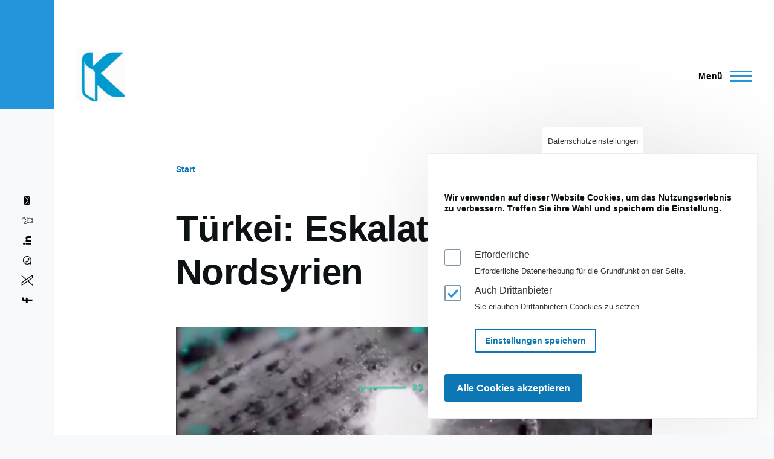

--- FILE ---
content_type: text/html; charset=UTF-8
request_url: https://kanaille.de/de/panorama/tuerkei-eskalation-nordsyrien/2022-11-25
body_size: 92656
content:
<!DOCTYPE html>
<html lang="de" dir="ltr">
  <head>
    <meta charset="utf-8" />
<meta name="description" content="Die Türkei ist fest entschlossen, die ihr von Russland und den USA gemachten Zusagen selbst umzusetzen: Die völkisch-kurdische YPG weit über 30 km ins Landesinnere zu vertreiben. Doch dort droht der künstlich-erhaltenen sogenannten „kurdischen Selbstverwaltung“ das jähe Ende." />
<meta name="abstract" content="Die Türkei ist fest entschlossen, die ihr von Russland und den USA gemachten Zusagen selbst umzusetzen: Die völkisch-kurdische YPG weit über 30 km ins Landesinnere zu vertreiben. Doch dort droht der künstlich-erhaltenen sogenannten „kurdischen Selbstverwaltung“ das jähe Ende." />
<meta name="keywords" content="Panorama, YPG,PKK,Syrien,Türkei,USA,Russland, ," />
<link rel="canonical" href="https://kanaille.de/de/panorama/tuerkei-eskalation-nordsyrien/2022-11-25" />
<meta http-equiv="content-language" content="de" />
<meta name="robots" content="index, follow, max-image-preview:standard" />
<link rel="image_src" href="/sites/default/files/2022-11/screenshot-smallwarsjournal.com-2022.11.25-23_31_11.png" />
<meta name="original-source" content="https://kanaille.de/node/308" />
<meta name="referrer" content="no-referrer-when-downgrade" />
<meta name="twitter:card" content="summary_large_image" />
<meta name="twitter:description" content="Die Türkei ist fest entschlossen, die ihr von Russland und den USA gemachten Zusagen selbst umzusetzen: Die völkisch-kurdische YPG weit über 30 km ins Landesinnere zu vertreiben. Doch dort droht der künstlich-erhaltenen sogenannten „kurdischen Selbstverwaltung“ das jähe Ende." />
<meta name="twitter:site" content="@KanailleDe" />
<meta name="twitter:title" content="Türkei: Eskalation in Nordsyrien | von Nabi Yücel" />
<meta name="twitter:site:id" content="1554589216952225792" />
<meta name="twitter:creator" content="@NbYcTr" />
<meta name="twitter:creator:id" content="1243843039111589889" />
<meta name="twitter:image" content="https://kanaille.de/sites/default/files/2022-11/screenshot-smallwarsjournal.com-2022.11.25-23_31_11.png" />
<meta name="twitter:image:alt" content="Türkei: Eskalation in Nordsyrien" />
<link rel="alternate" hreflang="x-default" href="de" />
<meta name="Generator" content="Drupal 9 (https://www.drupal.org)" />
<meta name="MobileOptimized" content="width" />
<meta name="HandheldFriendly" content="true" />
<meta name="viewport" content="width=device-width, initial-scale=1.0" />
<style>div#sliding-popup, div#sliding-popup .eu-cookie-withdraw-banner, .eu-cookie-withdraw-tab {background: #2494db} div#sliding-popup.eu-cookie-withdraw-wrapper { background: transparent; } #sliding-popup h1, #sliding-popup h2, #sliding-popup h3, #sliding-popup p, #sliding-popup label, #sliding-popup div, .eu-cookie-compliance-more-button, .eu-cookie-compliance-secondary-button, .eu-cookie-withdraw-tab { color: #313637;} .eu-cookie-withdraw-tab { border-color: #313637;}
      .disagree-button.eu-cookie-compliance-more-button:focus,
      .eu-cookie-compliance-agree-button:focus,
      .eu-cookie-compliance-default-button:focus,
      .eu-cookie-compliance-hide-button:focus,
      .eu-cookie-compliance-more-button-thank-you:focus,
      .eu-cookie-withdraw-button:focus,
      .eu-cookie-compliance-save-preferences-button:focus { outline: 3px solid #f00; }</style>
<script async type="application/javascript"
        src="https://news.google.com/swg/js/v1/swg-basic.js"></script>
<script>
  (self.SWG_BASIC = self.SWG_BASIC || []).push( basicSubscriptions => {
    basicSubscriptions.init({
      type: "NewsArticle",
      isPartOfType: ["Product"],
      isPartOfProductId: "CAowqeeaCw:openaccess",
      clientOptions: { theme: "light", lang: "de" },
    });
  });
</script>
<script>(function(w,d,s,l,i){w[l]=w[l]||[];w[l].push({'gtm.start':
new Date().getTime(),event:'gtm.js'});var f=d.getElementsByTagName(s)[0],
j=d.createElement(s),dl=l!='dataLayer'?'&l='+l:'';j.async=true;j.src=
'https://www.googletagmanager.com/gtm.js?id='+i+dl;f.parentNode.insertBefore(j,f);
})(window,document,'script','dataLayer','GTM-TV27KNB3');</script>
<script type="application/ld+json">{
    "@context": "https://schema.org",
    "@graph": [
        {
            "@type": "NewsArticle",
            "about": [
                "Panorama",
                "YPG",
                "PKK",
                "Syrien",
                "Türkei",
                "USA",
                "Russland"
            ],
            "datePublished": "Fr., 25.11.2022 - 23:13",
            "dateModified": "Sa., 26.11.2022 - 00:01",
            "isAccessibleForFree": "True",
            "author": {
                "@type": "NewsMediaOrganization",
                "name": "Nabi Yücel",
                "url": "https://kanaille.de/de/user/nabi-yuecel",
                "logo": {
                    "@type": "ImageObject",
                    "representativeOfPage": "True",
                    "url": ""
                }
            },
            "speakable": {
                "@type": "SpeakableSpecification",
                "xpath": [
                    "/html/head/title",
                    "/html/head/meta[@name=\u0027description\u0027]"
                ],
                "cssSelector": [
                    "#tittle",
                    "#summary"
                ]
            },
            "publisher": {
                "@type": "NewsMediaOrganization",
                "@id": "https://kanaille.de/",
                "name": "Kanaille | Das deutsch-türkische Magazin",
                "url": "https://kanaille.de/de/user/nabi-yuecel",
                "logo": {
                    "@type": "ImageObject",
                    "representativeOfPage": "True",
                    "url": "https://kanaille.de/sites/default/files/GoogleKanaillebannerweis.png",
                    "width": "120",
                    "height": "60"
                }
            }
        },
        {
            "@type": "ImageObject",
            "description": "Türkei: Eskalation in Nordsyrien",
            "name": "Türkei: Eskalation in Nordsyrien",
            "url": [],
            "height": [
                "586"
            ],
            "width": [
                "1259"
            ]
        }
    ]
}</script>
<link rel="icon" href="/sites/default/files/logon_0.ico" type="image/vnd.microsoft.icon" />
<link rel="alternate" hreflang="de" href="https://kanaille.de/de/panorama/tuerkei-eskalation-nordsyrien/2022-11-25" />
<script src="/sites/default/files/eu_cookie_compliance/eu_cookie_compliance.script.js?t2fx73" defer></script>

    <title>Türkei: Eskalation in Nordsyrien | KANAILLE</title>
    <link rel="stylesheet" media="all" href="/sites/default/files/css/css_S697isSFWaKlZRVJHbssB1S-0qAgPQP7EJM1fW1kan0.css" />
<link rel="stylesheet" media="all" href="/sites/default/files/css/css_9hic0EwP_NfxVl-HKOKZrQoc_H8rrcAOu-QrkuIT2pE.css" />

    <script src="/sites/default/files/js/js_-obZvqtqO2lRvZEZq_RZhbVtAIAOAnR9t09ZSoFsa-M.js"></script>

    
<link rel="preload" href="/core/themes/olivero/fonts/metropolis/Metropolis-Regular.woff2" as="font" type="font/woff2" crossorigin>
<link rel="preload" href="/core/themes/olivero/fonts/metropolis/Metropolis-SemiBold.woff2" as="font" type="font/woff2" crossorigin>
<link rel="preload" href="/core/themes/olivero/fonts/metropolis/Metropolis-Bold.woff2" as="font" type="font/woff2" crossorigin>
<link rel="preload" href="/core/themes/olivero/fonts/lora/lora-v14-latin-regular.woff2" as="font" type="font/woff2" crossorigin>
    <noscript><link rel="stylesheet" href="/core/themes/olivero/css/components/navigation/nav-primary-no-js.css?t2fx73" />
</noscript>
  </head>
  <body class="is-always-mobile-nav path-node page-node-type-news">
        <a href="#main-content" class="visually-hidden focusable skip-link">
      Direkt zum Inhalt
    </a>
    
      <div class="dialog-off-canvas-main-canvas" data-off-canvas-main-canvas>
    
<div id="page-wrapper" class="page-wrapper">
  <div id="page">

          <header id="header" class="site-header" data-drupal-selector="site-header" role="banner">

                <div class="site-header__fixable" data-drupal-selector="site-header-fixable">
          <div class="site-header__initial">
            <button class="sticky-header-toggle" data-drupal-selector="sticky-header-toggle" role="switch" aria-controls="site-header__inner" aria-label="Angeheftete Kopfzeile" aria-checked="false">
              <span class="sticky-header-toggle__icon">
                <span></span>
                <span></span>
                <span></span>
              </span>
            </button>
          </div>

                    <div id="site-header__inner" class="site-header__inner" data-drupal-selector="site-header-inner">
            <div class="container site-header__inner__container">

              


<div id="block-olivero-site-branding" class="contextual-region site-branding--bg-white site-branding block block-system block-system-branding-block">
  
    <div data-contextual-id="block:block=olivero_site_branding:langcode=de" data-contextual-token="m9pRrhjqzF0B6ldK5AHfPaD8losWt4OWe1ibTL5S548"></div>
    <div class="site-branding__inner">
          <a href="/index.php/" rel="home" class="site-branding__logo">
        <img src="/sites/default/files/logo_0_0.png" alt="Start" />
      </a>
          </div>
</div>

<div class="header-nav-overlay" data-drupal-selector="header-nav-overlay"></div>


                              <div class="mobile-buttons" data-drupal-selector="mobile-buttons">
                  <button class="mobile-nav-button" data-drupal-selector="mobile-nav-button" aria-label="Hauptmenü" aria-controls="header-nav" aria-expanded="false">
                    <span class="mobile-nav-button__label">Menü</span>
                    <span class="mobile-nav-button__icon"></span>
                  </button>
                </div>

                <div id="header-nav" class="header-nav" data-drupal-selector="header-nav">
                  
<nav  id="block-olivero-main-menu" class="contextual-region primary-nav block block-menu navigation menu--main" aria-labelledby="block-olivero-main-menu-menu" role="navigation">
            
  <h2 class="visually-hidden block__title" id="block-olivero-main-menu-menu">Main navigation</h2>
  <div data-contextual-id="block:block=olivero_main_menu:langcode=de|menu:menu=main:langcode=de" data-contextual-token="p3-Q6uI-uCNOQxKOpkXskEK_H3dqqiF8TIigHDwhkMU"></div>
        


          
        
    <ul  class="menu primary-nav__menu primary-nav__menu--level-1" data-drupal-selector="primary-nav-menu--level-1">
            
                          
        
        
        <li class="primary-nav__menu-item primary-nav__menu-item--link primary-nav__menu-item--level-1 primary-nav__menu-item--has-children" data-drupal-selector="primary-nav-menu-item-has-children">
                              
                      <a href="/index.php/front" title="Rubrik | Alle Artikel der KANAILLE.de" class="primary-nav__menu-link primary-nav__menu-link--link primary-nav__menu-link--level-1 primary-nav__menu-link--has-children" data-drupal-selector="primary-nav-menu-link-has-children" data-drupal-link-system-path="front">            <span class="primary-nav__menu-link-inner primary-nav__menu-link-inner--level-1">News-Rubrik</span>
          </a>

                                                        
                <button class="primary-nav__button-toggle" data-drupal-selector="primary-nav-submenu-toggle-button" aria-controls="primary-menu-item-1" aria-expanded="false" aria-hidden="true" tabindex="-1">
                  <span class="visually-hidden">Unternavigation von News-Rubrik</span>
                  <span class="icon--menu-toggle"></span>
                </button>
              
                                      
              <span data-drupal-selector="primary-nav-menu-🥕" class="primary-nav__menu-🥕"></span>
    
    <ul  class="menu primary-nav__menu primary-nav__menu--level-2" data-drupal-selector="primary-nav-menu--level-2" id="primary-menu-item-1">
            
                          
        
        
        <li class="primary-nav__menu-item primary-nav__menu-item--link primary-nav__menu-item--level-2">
                              
                      <a href="/index.php/de/rubrik/politik" title="Rubrik | Politik" class="primary-nav__menu-link primary-nav__menu-link--link primary-nav__menu-link--level-2">            <span class="primary-nav__menu-link-inner primary-nav__menu-link-inner--level-2">Politik</span>
          </a>

            
                  </li>
      
                          
        
        
        <li class="primary-nav__menu-item primary-nav__menu-item--link primary-nav__menu-item--level-2">
                              
                      <a href="/index.php/de/rubrik/panorama" title="Rubrik | Panorama" class="primary-nav__menu-link primary-nav__menu-link--link primary-nav__menu-link--level-2">            <span class="primary-nav__menu-link-inner primary-nav__menu-link-inner--level-2">Panorama</span>
          </a>

            
                  </li>
      
                          
        
        
        <li class="primary-nav__menu-item primary-nav__menu-item--link primary-nav__menu-item--level-2">
                              
                      <a href="/index.php/de/rubrik/gesellschaft" title="Rubrik | Gesellschaft" class="primary-nav__menu-link primary-nav__menu-link--link primary-nav__menu-link--level-2">            <span class="primary-nav__menu-link-inner primary-nav__menu-link-inner--level-2">Gesellschaft</span>
          </a>

            
                  </li>
      
                          
        
        
        <li class="primary-nav__menu-item primary-nav__menu-item--link primary-nav__menu-item--level-2">
                              
                      <a href="/index.php/de/rubrik/wirtschaft" title="Rubrik | Wirtschaft" class="primary-nav__menu-link primary-nav__menu-link--link primary-nav__menu-link--level-2">            <span class="primary-nav__menu-link-inner primary-nav__menu-link-inner--level-2">Wirtschaft</span>
          </a>

            
                  </li>
      
                          
        
        
        <li class="primary-nav__menu-item primary-nav__menu-item--link primary-nav__menu-item--level-2">
                              
                      <a href="/index.php/de/rubrik/kultur" title="Rubrik | Kultur" class="primary-nav__menu-link primary-nav__menu-link--link primary-nav__menu-link--level-2">            <span class="primary-nav__menu-link-inner primary-nav__menu-link-inner--level-2">Kultur</span>
          </a>

            
                  </li>
      
                          
        
        
        <li class="primary-nav__menu-item primary-nav__menu-item--link primary-nav__menu-item--level-2">
                              
                      <a href="https://kanaille.de/de/rubrik/sport" title="Rubrik | Sport" class="primary-nav__menu-link primary-nav__menu-link--link primary-nav__menu-link--level-2">            <span class="primary-nav__menu-link-inner primary-nav__menu-link-inner--level-2">Sport</span>
          </a>

            
                  </li>
      
                          
        
        
        <li class="primary-nav__menu-item primary-nav__menu-item--link primary-nav__menu-item--level-2">
                              
                      <a href="/index.php/de/rubrik/meinung" title="Rubrik | Meinung" class="primary-nav__menu-link primary-nav__menu-link--link primary-nav__menu-link--level-2">            <span class="primary-nav__menu-link-inner primary-nav__menu-link-inner--level-2">Meinung</span>
          </a>

            
                  </li>
          </ul>
  
            
                  </li>
      
                          
        
        
        <li class="primary-nav__menu-item primary-nav__menu-item--link primary-nav__menu-item--level-1 primary-nav__menu-item--has-children" data-drupal-selector="primary-nav-menu-item-has-children">
                              
                      <a href="/index.php/archive" title="Archiv | Kanaille" class="primary-nav__menu-link primary-nav__menu-link--link primary-nav__menu-link--level-1 primary-nav__menu-link--has-children" data-drupal-selector="primary-nav-menu-link-has-children" data-drupal-link-system-path="archive">            <span class="primary-nav__menu-link-inner primary-nav__menu-link-inner--level-1">Archiv</span>
          </a>

                                                        
                <button class="primary-nav__button-toggle" data-drupal-selector="primary-nav-submenu-toggle-button" aria-controls="primary-menu-item-12" aria-expanded="false" aria-hidden="true" tabindex="-1">
                  <span class="visually-hidden">Unternavigation von Archiv</span>
                  <span class="icon--menu-toggle"></span>
                </button>
              
                                      
              <span data-drupal-selector="primary-nav-menu-🥕" class="primary-nav__menu-🥕"></span>
    
    <ul  class="menu primary-nav__menu primary-nav__menu--level-2" data-drupal-selector="primary-nav-menu--level-2" id="primary-menu-item-12">
            
                          
        
        
        <li class="primary-nav__menu-item primary-nav__menu-item--link primary-nav__menu-item--level-2">
                              
                      <a href="/index.php/glossary-tags" title="Glossar nach Stichworten | Kanaille" class="primary-nav__menu-link primary-nav__menu-link--link primary-nav__menu-link--level-2" data-drupal-link-system-path="glossary-tags">            <span class="primary-nav__menu-link-inner primary-nav__menu-link-inner--level-2">Glossar Stichworte</span>
          </a>

            
                  </li>
      
                          
        
        
        <li class="primary-nav__menu-item primary-nav__menu-item--link primary-nav__menu-item--level-2">
                              
                      <a href="/index.php/glossary" title="Glossar nach Titelschlagzeile | Kanaille" class="primary-nav__menu-link primary-nav__menu-link--link primary-nav__menu-link--level-2" data-drupal-link-system-path="glossary">            <span class="primary-nav__menu-link-inner primary-nav__menu-link-inner--level-2">Glossar Titel</span>
          </a>

            
                  </li>
          </ul>
  
            
                  </li>
      
                          
        
        
        <li class="primary-nav__menu-item primary-nav__menu-item--link primary-nav__menu-item--level-1 primary-nav__menu-item--has-children" data-drupal-selector="primary-nav-menu-item-has-children">
                              
                      <a href="/index.php/tagclouds/chunk/tags" title="Stichwort-Verzeichnis | Kanaille" class="primary-nav__menu-link primary-nav__menu-link--link primary-nav__menu-link--level-1 primary-nav__menu-link--has-children" data-drupal-selector="primary-nav-menu-link-has-children" data-drupal-link-system-path="tagclouds/chunk/tags">            <span class="primary-nav__menu-link-inner primary-nav__menu-link-inner--level-1">Verzeichnis</span>
          </a>

                                                        
                <button class="primary-nav__button-toggle" data-drupal-selector="primary-nav-submenu-toggle-button" aria-controls="primary-menu-item-123" aria-expanded="false" aria-hidden="true" tabindex="-1">
                  <span class="visually-hidden">Unternavigation von Verzeichnis</span>
                  <span class="icon--menu-toggle"></span>
                </button>
              
                                      
              <span data-drupal-selector="primary-nav-menu-🥕" class="primary-nav__menu-🥕"></span>
    
    <ul  class="menu primary-nav__menu primary-nav__menu--level-2" data-drupal-selector="primary-nav-menu--level-2" id="primary-menu-item-123">
            
                          
        
        
        <li class="primary-nav__menu-item primary-nav__menu-item--link primary-nav__menu-item--level-2">
                              
                      <a href="/index.php/tagclouds/chunk/tags" title="Stichwort-Verzeichnis | Kanaille" class="primary-nav__menu-link primary-nav__menu-link--link primary-nav__menu-link--level-2" data-drupal-link-system-path="tagclouds/chunk/tags">            <span class="primary-nav__menu-link-inner primary-nav__menu-link-inner--level-2">Stichwort-Verzeichnis</span>
          </a>

            
                  </li>
      
                          
        
        
        <li class="primary-nav__menu-item primary-nav__menu-item--link primary-nav__menu-item--level-2">
                              
                      <a href="/index.php/tagclouds/chunk/personen" title="Personen-Verzeichnis | Kanaille" class="primary-nav__menu-link primary-nav__menu-link--link primary-nav__menu-link--level-2" data-drupal-link-system-path="tagclouds/chunk/personen">            <span class="primary-nav__menu-link-inner primary-nav__menu-link-inner--level-2">Personen-Verzeichnis</span>
          </a>

            
                  </li>
      
                          
        
        
        <li class="primary-nav__menu-item primary-nav__menu-item--link primary-nav__menu-item--level-2">
                              
                      <a href="/index.php/tagclouds/chunk/chronik" title="Chronik-Verzeichnis | Kanaille" class="primary-nav__menu-link primary-nav__menu-link--link primary-nav__menu-link--level-2" data-drupal-link-system-path="tagclouds/chunk/chronik">            <span class="primary-nav__menu-link-inner primary-nav__menu-link-inner--level-2">Chronik-Verzeichnis</span>
          </a>

            
                  </li>
          </ul>
  
            
                  </li>
      
                          
        
        
        <li class="primary-nav__menu-item primary-nav__menu-item--link primary-nav__menu-item--level-1 primary-nav__menu-item--has-children" data-drupal-selector="primary-nav-menu-item-has-children">
                              
                      <a href="/index.php/de/info" title="Informationen | Kanaille" class="primary-nav__menu-link primary-nav__menu-link--link primary-nav__menu-link--level-1 primary-nav__menu-link--has-children" data-drupal-selector="primary-nav-menu-link-has-children">            <span class="primary-nav__menu-link-inner primary-nav__menu-link-inner--level-1">Info</span>
          </a>

                                                        
                <button class="primary-nav__button-toggle" data-drupal-selector="primary-nav-submenu-toggle-button" aria-controls="primary-menu-item-1234" aria-expanded="false" aria-hidden="true" tabindex="-1">
                  <span class="visually-hidden">Unternavigation von Info</span>
                  <span class="icon--menu-toggle"></span>
                </button>
              
                                      
              <span data-drupal-selector="primary-nav-menu-🥕" class="primary-nav__menu-🥕"></span>
    
    <ul  class="menu primary-nav__menu primary-nav__menu--level-2" data-drupal-selector="primary-nav-menu--level-2" id="primary-menu-item-1234">
            
                          
        
        
        <li class="primary-nav__menu-item primary-nav__menu-item--link primary-nav__menu-item--level-2">
                              
                      <a href="/index.php/redaktion" class="primary-nav__menu-link primary-nav__menu-link--link primary-nav__menu-link--level-2" data-drupal-link-system-path="redaktion">            <span class="primary-nav__menu-link-inner primary-nav__menu-link-inner--level-2">Redaktion</span>
          </a>

            
                  </li>
      
                          
        
        
        <li class="primary-nav__menu-item primary-nav__menu-item--link primary-nav__menu-item--level-2">
                              
                      <a href="/index.php/de/impressum" title="Impressum | Kanaille" class="primary-nav__menu-link primary-nav__menu-link--link primary-nav__menu-link--level-2">            <span class="primary-nav__menu-link-inner primary-nav__menu-link-inner--level-2">Impressum</span>
          </a>

            
                  </li>
      
                          
        
        
        <li class="primary-nav__menu-item primary-nav__menu-item--link primary-nav__menu-item--level-2">
                              
                      <a href="/index.php/de/datenschutz" title="Datenschutz | Kanaille" class="primary-nav__menu-link primary-nav__menu-link--link primary-nav__menu-link--level-2">            <span class="primary-nav__menu-link-inner primary-nav__menu-link-inner--level-2">Datenschutzbestimmungen</span>
          </a>

            
                  </li>
          </ul>
  
            
                  </li>
          </ul>
  


  </nav>


                  

  <div class="region region--secondary-menu">
    <nav  id="block-olivero-account-menu" class="contextual-region block block-menu navigation menu--account secondary-nav" aria-labelledby="block-olivero-account-menu-menu" role="navigation">
            
  <span class="visually-hidden" id="block-olivero-account-menu-menu">User account menu</span>
  <div data-contextual-id="block:block=olivero_account_menu:langcode=de|menu:menu=account:langcode=de" data-contextual-token="l1r8fekFeeYNLtoqHZTGRNMQb5h9TOwSw1hC_OXTvvs"></div>
        


          <ul class="menu secondary-nav__menu secondary-nav__menu--level-1">
            
                          
        
        
        <li class="secondary-nav__menu-item secondary-nav__menu-item--link secondary-nav__menu-item--level-1">
          <a href="/index.php/user/login" class="secondary-nav__menu-link secondary-nav__menu-link--link secondary-nav__menu-link--level-1" data-drupal-link-system-path="user/login">Anmelden</a>

                  </li>
          </ul>
  


  </nav>

  </div>

                </div>
                          </div>
          </div>
        </div>
      </header>
    
    <div id="main-wrapper" class="layout-main-wrapper layout-container">
      <div id="main" class="layout-main">
        <div class="main-content">
          <a id="main-content" tabindex="-1"></a>
          
          <div class="main-content__container container">
            

  <div class="region region--highlighted grid-full layout--pass--content-medium ie11-autorow">
    <div data-drupal-messages-fallback class="hidden messages-list"></div>

  </div>

            

  <div class="region region--breadcrumb grid-full layout--pass--content-medium ie11-autorow">
    

<div id="block-olivero-breadcrumbs" class="contextual-region block block-system block-system-breadcrumb-block">
  
    <div data-contextual-id="block:block=olivero_breadcrumbs:langcode=de" data-contextual-token="npauhB4IDkIeBV2ULdlkJ3nNaLKw4BjUZodTjLYy_gs"></div>
      <div class="block__content">
        <nav class="breadcrumb" role="navigation" aria-labelledby="system-breadcrumb">
    <h2 id="system-breadcrumb" class="visually-hidden">Pfadnavigation</h2>
    <div class="breadcrumb__content">
      <ol class="breadcrumb__list">
                  <li class="breadcrumb__item">
                          <a href="/" class="breadcrumb__link">Start</a>
                      </li>
              </ol>
    </div>
  </nav>

    </div>
  </div>

  </div>


                          <main role="main">
                

  <div class="region region--content-above grid-full layout--pass--content-medium ie11-autorow">
    


<div id="block-olivero-page-title" class="contextual-region block block-core block-page-title-block">
  
  

  <h1 class="title page-title">
<span>Türkei: Eskalation in Nordsyrien</span>
</h1>


  <div data-contextual-id="block:block=olivero_page_title:langcode=de" data-contextual-token="zGC0m4NbeRfguGBaAnLhy__cvm1eW7jX9RRuKKGx3ms"></div>
</div>

  </div>

                

  <div class="region region--content grid-full layout--pass--content-medium ie11-autorow" id="content">
    

<div id="block-olivero-content" class="block block-system block-system-main-block">
  
    
      <div class="block__content">
      

<article role="article" class="contextual-region node node--type-news node--promoted node--view-mode-full">
  <header class="">
    
          <div data-contextual-id="node:node=308:changed=1669417281&amp;langcode=de" data-contextual-token="FSfcs6-yHdR3FIdTTpGaN7UYcIt0XidkXih_x0h7qHQ"></div>
      </header>
  <div class="node__content">
          <div class="layout layout--onecol">
    <div  class="layout__region layout__region--content">
      

<div class="block block-layout-builder block-field-blocknodenewsfield-image">
  
    
      <div class="block__content">
      
            <div class="primary-image field field--name-field-image field--type-image field--label-hidden field__item">  <a href="/de/panorama/tuerkei-eskalation-nordsyrien/2022-11-25">  <picture>
                  <source srcset="[data-uri] 1w, /sites/default/files/styles/thumbnail/public/2022-11/screenshot-smallwarsjournal.com-2022.11.25-23_31_11.png.webp.webp?itok=4BuPhmIg 100w, /sites/default/files/styles/medium/public/2022-11/screenshot-smallwarsjournal.com-2022.11.25-23_31_11.png.webp.webp?itok=PWNxB9fh 220w, /sites/default/files/styles/max_325x325/public/2022-11/screenshot-smallwarsjournal.com-2022.11.25-23_31_11.png.webp.webp?itok=LZqfi9gN 325w, /sites/default/files/styles/large/public/2022-11/screenshot-smallwarsjournal.com-2022.11.25-23_31_11.png.webp.webp?itok=VkiWuANd 480w, /sites/default/files/styles/max_650x650/public/2022-11/screenshot-smallwarsjournal.com-2022.11.25-23_31_11.png.webp.webp?itok=p3N07UKy 650w, /sites/default/files/styles/wide/public/2022-11/screenshot-smallwarsjournal.com-2022.11.25-23_31_11.png.webp.webp?itok=iw6jrdWl 946w, /sites/default/files/2022-11/screenshot-smallwarsjournal.com-2022.11.25-23_31_11.png 1259w" sizes="100vw" type="image/webp"/>
              <source srcset="[data-uri] 1w, /sites/default/files/styles/thumbnail/public/2022-11/screenshot-smallwarsjournal.com-2022.11.25-23_31_11.png.webp?itok=4BuPhmIg 100w, /sites/default/files/styles/medium/public/2022-11/screenshot-smallwarsjournal.com-2022.11.25-23_31_11.png.webp?itok=PWNxB9fh 220w, /sites/default/files/styles/max_325x325/public/2022-11/screenshot-smallwarsjournal.com-2022.11.25-23_31_11.png.webp?itok=LZqfi9gN 325w, /sites/default/files/styles/large/public/2022-11/screenshot-smallwarsjournal.com-2022.11.25-23_31_11.png.webp?itok=VkiWuANd 480w, /sites/default/files/styles/max_650x650/public/2022-11/screenshot-smallwarsjournal.com-2022.11.25-23_31_11.png.webp?itok=p3N07UKy 650w, /sites/default/files/styles/wide/public/2022-11/screenshot-smallwarsjournal.com-2022.11.25-23_31_11.png.webp?itok=iw6jrdWl 946w, /sites/default/files/2022-11/screenshot-smallwarsjournal.com-2022.11.25-23_31_11.png 1259w" sizes="100vw"/>
                  <img srcset="[data-uri] 1w, /sites/default/files/styles/thumbnail/public/2022-11/screenshot-smallwarsjournal.com-2022.11.25-23_31_11.png.webp?itok=4BuPhmIg 100w, /sites/default/files/styles/medium/public/2022-11/screenshot-smallwarsjournal.com-2022.11.25-23_31_11.png.webp?itok=PWNxB9fh 220w, /sites/default/files/styles/max_325x325/public/2022-11/screenshot-smallwarsjournal.com-2022.11.25-23_31_11.png.webp?itok=LZqfi9gN 325w, /sites/default/files/styles/large/public/2022-11/screenshot-smallwarsjournal.com-2022.11.25-23_31_11.png.webp?itok=VkiWuANd 480w, /sites/default/files/styles/max_650x650/public/2022-11/screenshot-smallwarsjournal.com-2022.11.25-23_31_11.png.webp?itok=p3N07UKy 650w, /sites/default/files/styles/wide/public/2022-11/screenshot-smallwarsjournal.com-2022.11.25-23_31_11.png.webp?itok=iw6jrdWl 946w, /sites/default/files/2022-11/screenshot-smallwarsjournal.com-2022.11.25-23_31_11.png 1259w" sizes="100vw" src="/sites/default/files/styles/thumbnail/public/2022-11/screenshot-smallwarsjournal.com-2022.11.25-23_31_11.png.webp?itok=4BuPhmIg" alt="Türkei: Eskalation in Nordsyrien" />

  </picture>
</a>
</div>
      
    </div>
  </div>

    </div>
  </div>
  <div class="layout layout--onecol">
    <div  class="layout__region layout__region--content">
      

<div class="block block-available-translation">
  
    
      <div class="block__content">
      <div class="available-translation available-translation-left">
    Zu lesen in den Sprachen: <a href="/de/panorama/tuerkei-eskalation-nordsyrien/2022-11-25" class="active" hreflang="de">GERMAN</a>
</div>

    </div>
  </div>


<div class="block block-layout-builder block-field-blocknodenewsbody">
  
    
      <div class="block__content">
      
            <div class="text-content clearfix field field--name-body field--type-text-with-summary field--label-hidden field__item"><p>Die <a href="/de/tags/tuerkei" title="Die Türkei erstreckt sich über den östlichen Zipfel Europas und Vorderasien und hat kulturelle Verbindungen zu den antiken Reichen der Griechen, Perser, Römer, Byzantiner und Osmanen. Im kosmopolitischen Istanbul am Bosporus befinden sich die berühmte Hagia Sophia mit ihrer hoch aufragenden Kuppel…" class="glossify-tooltip-link">Türkei</a> ist fest entschlossen, die ihr von <a href="/de/tags/russland" title="Russland, amtlich die Russische Föderation ist ein Bundesstaat in Osteuropa und Nordasien, mit der Exklave Kaliningrad in Mitteleuropa.&amp;nbsp; " class="glossify-tooltip-link">Russland</a> und den <a href="/de/tags/usa" title="Die USA sind ein Land mit 50 Bundesstaaten, die einen Großteil von Nordamerika einnehmen, wobei sich Alaska im Nordwesten des Kontinents und Hawaii im Pazifik befindet.&amp;nbsp; " class="glossify-tooltip-link">USA</a> gemachten Zusagen selbst umzusetzen: Die völkisch-kurdische <a href="/de/tags/ypg" title="Die Volksverteidigungseinheiten oder für die Gesamtstreitkräfte YPG/YPJ bzw. YPG/J sind eine bewaffnete kurdische Terrororganisation in Syrien. " class="glossify-tooltip-link">YPG</a> weit über 30 km ins Landesinnere zu vertreiben. Doch dort droht der künstlich-erhaltenen sogenannten „kurdischen Selbstverwaltung“ das jähe Ende.</p>
<h3>YPG steht unter immensem Druck</h3>
<p>Der syrische Ableger der Terrororganisation <a href="/de/tags/pkk" title="Die Partiya Karkerên Kurdistanê (PKK) ist eine völkisch-kurdische Terrororganisation mit sozialistischer Ausrichtung, die sich gewaltsamer Methoden bedient." class="glossify-tooltip-link">PKK</a>, die völkisch-kurdische YPG, steht unter immensem Druck. Ihre einstige Existenzgrundlage ist weggebrochen: der Islamische Staat. Gefahr droht nicht mehr vom islamischen Kalifatsstaat, sondern vielmehr vom türkischen Staat, die seit Jahren mit Russland und den USA eine weniger gewalttätige Lösung anstrebt, um die YPG/PKK vom Vorgarten der Türkei fernzuhalten.</p>
<h3><a href="/de/tags/washington" title="Washington, D.C., ist die Hauptstadt der USA und eine kompakte Stadt am Potomac River, die an die Bundesstaaten Maryland und Virginia grenzt.&amp;nbsp; " class="glossify-tooltip-link">Washington</a> und <a href="/de/tags/moskau" title="Moskau, die kosmopolitische Hauptstadt Russlands, liegt im Westen des Landes und wird von der Moskwa durchflossen. Im historischen Stadtzentrum befindet sich der Kreml, der Amtssitz des Präsidenten, in dessen Arsenal Schätze aus der Zarenzeit untergebracht sind. " class="glossify-tooltip-link">Moskau</a> saßen das Problem aus</h3>
<p>Bereits 2018 signalisierte Washington, die YPG aus der Sicherheitszone zu verdrängen. 2019 folgte dann Russland und sicherte der Türkei zu, die YPG in den Griff zu bekommen und 30 km tief ins syrische Landesinnere zu verdrängen. Passiert ist bis heute nichts.</p>
<h3>YPG/PKK liefert Türkei weiteren Vorwand</h3>
<p>Die YPG/PKK liefert <a href="/de/tags/ankara" title="Ankara, die weltoffene Hauptstadt der Türkei, liegt in Anatolien, in der Mitte des Landes. Sie ist eine Hochburg der darstellenden Künste, denn hier sind Staatsoper und Ballet, das Präsidentielle Symphonieorchester sowie mehrere nationale Theater ansässig. Oberhalb der Stadt auf einem Hügel liegt…" class="glossify-tooltip-link">Ankara</a> ständig Vorwände, um militärisch vorzugehen. Allein in diesem Jahr verübten YPG/PKK-Terrorzellen in den von der Türkei kontrollierten syrischen Sicherheitszonen über 64 Terroranschläge. Die YPG/PKK lieferte zuletzt am 13. November der Türkei auf dem Silbertablett einen weiteren Grund, einen massiven Gegenschlag zu provozieren. In <a href="/de/tags/istanbul" title="Istanbul ist eine bedeutende türkische Stadt am Bosporus, die an der Nahtstelle zwischen Europa und Asien liegt. Die Altstadt spiegelt die kulturellen Einflüsse zahlreicher Reiche wider, die im Lauf der Zeit über die Stadt geherrscht haben. Im römischen Freiluft-Hippodrom im Viertel Sultanahmet…" class="glossify-tooltip-link">Istanbul</a> starben bei einem Bombenanschlag 6 Menschen, 81 Menschen wurden zum Teil schwer verletzt.</p>
<h3>Diplomaten und Experten warnen seit Jahren</h3>
<p>Seither warnen Ex-US-Diplomaten sowie US-Politiker vor einer Eskalation der Lage mit einem <a href="/de/tags/nato" title="Die NATO, im Deutschen auch als Atlantisches Bündnis oder als Nordatlantikpakt bezeichnet, ist ein Verteidigungsbündnis von 30 europäischen und nordamerikanischen Mitgliedstaaten." class="glossify-tooltip-link">NATO</a>-Verbündeten: der Türkei. Joel Rayburn, Ex-Diplomat und US-Sonderbeauftragte für <a href="/de/tags/syrien" title="Syrien ist ein Staat in Vorderasien und Teil des Maschrek. Syrien grenzt im Süden an Israel und Jordanien, im Westen an den Libanon und das Mittelmeer, im Norden an die Türkei und im Osten an den Irak. " class="glossify-tooltip-link">Syrien</a>, erklärte bereits am <a href="https://twitter.com/joel_rayburn/status/1592194190439579649" rel="noopener" target="_blank" title="Joel Rayburn @joel_rayburn">14. November</a>, dass die Biden-Administration diesen Konflikt nicht mehr ignorieren dürfe und eine nachhaltige Lösung finden müsse. Ansonsten riskiere Washington, einen wichtigen Verbündeten nachhaltig zu vergraulen, so Rayburn.</p>
<p>Die Krise schwelt eigentlich seit 2019. Schon damals betonte der Politikwissenschaftler Michael Doran während eines Vortrags am Hudson Institute, dass die USA sich aus Nordsyrien heraushalten sollte, um das Verhältnis mit der Türkei nicht überzustrapazieren.</p>
<p>Michael Doran <a href="https://twitter.com/Doranimated/status/1595664019825872896" rel="noopener" target="_blank" title="Mike @Doranimated">zufolge</a> habe Ankara bereits 2019 unmissverständlich klargemacht, wie sie zur Präsenz der YPG/PKK in Nordsyrien steht. „Das Ergebnis ist in Stein gemeißelt“, sagte Doran und stellte damit klar, dass Ankara die Anwesenheit der YPG/PKK unmittelbar an ihrer Grenze auf keinen Fall dulden werde. Ankara werde ihr möglichstes Tun, um das Problem auf diplomatischem Wege zu lösen. Sollte das wider Erwarten nicht fruchten, müsse man mit einer weiteren Bodenoffensive Ankaras rechnen.</p>
<p>Sprich, der Konflikt zwischen der Türkei und der Terrororganisation YPG/PKK eskalierte nicht erst nach dem 13. November 2022, sondern bereits vor 2019. Washington und Moskau sagten danach der Türkei zu, die YPG/PKK aus einer 30 km tiefen Sicherheitszone in Nordsyrien zu verdrängen. Diese Zusagen wurden jedoch bis heute nicht eingelöst.</p>
<h3>Massive Luftschläge in Nordsyrien</h3>
<p>Seit vergangenen Sonntag wurden beinahe 500 Ziele im <a href="/de/tags/irak" title="Die Republik Irak, kurz Irak oder auch Iraq, ist ein Staat in Vorderasien.&amp;nbsp;" class="glossify-tooltip-link">Irak</a> und in Syrien aus der Luft angegriffen. „Bisher wurden 471 Ziele getroffen und 254 Terroristen neutralisiert“, sagte der türkische Verteidigungsminister <a href="/de/personen/hulusi-akar" title="Hulusi Akar war bis zum 8. Juli 2018 ein General der türkischen Streitkräfte, der Kommandeur des Heeres und seit dem 15. August 2015 Chef des Generalstabes und damit als Genelkurmay Başkanı militärischer Befehlshaber der Streitkräfte. Seit dem 9. Juli 2018 ist er Verteidigungsminister." class="glossify-tooltip-link">Hulusi Akar</a>. Akar dementierte zugleich Berichte, wonach bei einem Drohnenangriff ein Stützpunkt der US-geführten Koalition getroffen worden wäre. Akar zufolge wurden Luftschläge verübt, die die Verbündeten nicht in Gefahr gebracht hätten.</p>
<p>Ein Offizier des Zentralkommando der Vereinigten Staaten (CENTCOM) im US-amerikanischen Tampa, der namentlich nicht erwähnt werden wollte, erklärte in einem Interview gegenüber einem US-Sender, dass die Raketen 130 m vor dem Stützpunkt eingeschlagen wären. Experten zufolge war das einerseits ein Kompliment an die türkische Militärführung. Andererseits müsse man das aber auch als einen Warnschuss vor den Bug bewerten, so die Experten in einer US-Talkshow. US-Bodentruppen seien aber während der Luftschläge in der Nähe dieser besagten Basis nicht anwesend gewesen, erklärte CENTCOM-Sprecher Col. Joe Buccino.</p>
<h3>„Das Messer stößt am Knochen“</h3>
<p>Wie ernst es der Türkei darum geht, die YPG/PKK-Problem aus der Welt zu schaffen, erkennt man auch an den Aussagen des türkischen Verteidigungsministers Akar. „Das Messer stößt am Knochen“ hatte Akar erklärt und darauf angespielt, dass die Türkei nunmehr nicht mehr warten, sondern selbst handeln werde.</p>
<p>Türkischen Politikwissenschaftlern und Sicherheitsexperten zufolge bleibt Ankara nur die Option einer Bodenoffensive. Mit reinen Luftschlägen werde nichts erreicht, so die Experten. Man geht sogar davon aus, dass die türkische Militärführung derzeit auf einen günstigen Zeitpunkt wartet und der Befehl des „Oberkommandierenden“ nur noch Formsache ist.</p>
<h3><a href="/de/tags/sdf" title="Die Demokratischen Kräfte Syriens (kurdisch Hêzên Sûriya Demokratik; englisch Syrian Democratic Forces, abgekürzt SDF bzw. QSD) sind ein vom US-Oberkommando angeregtes, am 10. Oktober 2015 gebildetes Milizenbündnis im Bürgerkrieg in Syrien, um die Nähe zur Terrororganisation PKK zu verschleiern. " class="glossify-tooltip-link">SDF</a> hat dazu beigetragen, dass die Lage eskaliert</h3>
<p>Die Demokratischen Kräfte Syriens (SDF), ein mehrheitlich von der YPG aufgestellte Milizengruppe in Nordsyrien, hat es selbst zu verantworten, dass sie derzeit Ziel der türkischen Luftschläge ist, meint der syrische Journalist Sherwan Ibrahim. Ibrahim hat sich mit der komplexen Beziehung der SDF mit Washington, Moskau und Teheran intensiv beschäftigt. Seiner Meinung nach habe die SDF Washingtons Ratschläge, sich der YPG/PKK-Elemente zu entledigen, nicht beherzigt. Laut Ibrahim hätte Washington die SDF oft genug dazu gedrängt, ihre Kommandostruktur mit Verbindungen zur PKK aufzulösen, diese zu vertreiben.</p>
<p>Nun droht der SDF insgesamt ein Kontrollverlust über Teile Nordsyriens, sollte das türkische <a href="/de/tags/militaer" class="glossify-tooltip-link">Militär</a> ihre Bodenoffensive starten. 2016 forderte <a href="/de/personen/joe-biden" title="Joseph „Joe“ Robinette Biden, Jr. ist ein US-amerikanischer Politiker der Demokratischen Partei und seit dem 20. Januar 2021 der 46. Präsident der Vereinigten Staaten.&amp;nbsp; " class="glossify-tooltip-link">Joe Biden</a> als US-Vizepräsident die SDF noch auf, ihre YPG-Terrorzellen westlich des Euphrats zu verschieben, was nicht umgesetzt wurde. Westlich des Euphrats bedeutet die Region Tall Rifaat sowie <a href="/de/tags/manbidsch" title="Manbidsch, das antike Hierapolis Bambyke, ist ein Ort im heutigen Syrien im Gouvernement Aleppo, südwestlich des Zusammenflusses des Sadschur und Euphrat. Seleukos Nikator nannte die Stadt wegen ihrer Tempel in Hierapolis oder Hieropolis um. Die Stadt war vor allem als Kultzentrum der Dea Syria…" class="glossify-tooltip-link">Manbidsch</a>.</p>
<h3>Letzten Bastionen der YPG/PKK</h3>
<p>Doch jetzt droht Ankara auch Manbidsch sowie Tall Rifaat kontrollieren zu wollen, was die Einflusssphäre der SDF wie auch YPG in diesen Regionen stark einschränken würde. Die SDF wie auch die YPG werden das nach Ansicht der niederländischen Politikwissenschaftlerin Rena Netjes jedoch nicht akzeptieren. Würde doch das, so Netjes, der Vertreibung vom Garten Eden gleichkommen. Außerhalb der von der Türkei anvisierten 30 km tiefen Sicherheitszone gebe es für die SDF/YPG keine Existenzgrundlage, da außerhalb dessen die arabische Mehrheit das sagen habe.</p>
<h3>Unterdrückung und Vertreibung werden sich rächen</h3>
<p>Mit ein Grund ist auch die <a href="https://www.atlanticcouncil.org/blogs/menasource/the-gordian-knot-of-kurdish-unity-talks-in-syria/" rel="noopener" target="_blank" title="The Gordian knot of Kurdish unity talks in Syria By Rena Netjes and Lars Hauch">restriktive Unterdrückungs- und Vertreibungspolitik</a> der SDF/YPG. Und, die Verfolgung Andersdenkender, syrischer oppositioneller Milizen sowie Mitglieder der politischen Opposition im besagten Gebiet. Laut Netjes mit ein Grund, weshalb mit der Vertreibung der SDF/YPG aus den von ihr kontrollierten Gebieten, ihre Existenzgrundlage beraubt sei, die man zuvor mit Unterdrückung und Gewalt erst aufgebaut habe.</p>
<h3>YPG/PKK setzt europäische IS-Gefangene als Druckmittel gegen EU ein</h3>
<p>Die SDF, vor allem die YPG, macht der derzeit Stimmung mit IS-Gefangenen, die sie in der von der Türkei anvisierten 30 km tiefen Sicherheitszone in Lagern kontrollieren. Die YPG/PKK droht derzeit offen damit, bei einer Bodenoffensive die Kontrolle nicht mehr aufrechterhalten zu können. Die YPG/PKK propagiert, dass die meisten IS-Gefangenen, die aus Europa stammen und europäische Staatsbürger seien, dadurch unkontrolliert nach Europa gelangen könnten. Offensichtlich ein letzter verzweifelter Versuch, auf die europäische Angst und damit auf eine Intervention der EU gegen Ankara zu setzen.</p>
<h3>Ankara nicht willens, weiter zu warten</h3>
<p>Rena Netjes zufolge werde auch das nicht zum Erfolg führen, da Ankara von Washington, Moskau wie auch Teheran lange genug hingehalten worden sei. Und wie Michael Doran bereits 2016 andeutete und 2019 deutlicher wurde: „Das Ergebnis ist in Stein gemeißelt.“ Ankara sei geduldig, aber auch das finde irgendwann ein Ende, so Doran.</p>
<h3>Deutliche Signale die in Washington ankommen</h3>
<p>Derzeit setzt Ankara all ihre diplomatischen Hebel an, um die Kriegsparteien in Syrien zur Räson aufzurufen und Terrorismus umfassend zu bekämpfen. Dazu gehört auch, dass der türkische Drohnenangriff auch einen Präzisionsschlag vor einem US-geführten Koalitions-Stützpunkt durchführt. Noch deutlicher konnte Ankara eigentlich kein Signal setzen.</p>
<p>Das kam offensichtlich an. Am Dienstag erklärte John Kirby, Koordinator des Nationalen Sicherheitsrates für strategische Kommunikation, am Dienstag gegenüber Journalisten:  „Die Türkei leidet weiterhin unter einer legitimen terroristischen Bedrohung, insbesondere in ihrem Süden. Sie hat sicherlich jedes Recht, sich und ihre Bürger zu verteidigen.“</p>
<p>Ankara scheinen aber diese Lippenbekenntnisse nicht mehr überzeugen zu können.</p>
</div>
      
    </div>
  </div>


<div class="block block-better-social-sharing-buttons block-social-sharing-buttons-block">
  
    
      <div class="block__content">
      

<div style="display: none"><link rel="preload" href="/modules/better_social_sharing_buttons/assets/dist/sprites/social-icons--no-color.svg" as="image" type="image/svg+xml" crossorigin="anonymous" /></div>

<div class="social-sharing-buttons">
                <a href="https://www.facebook.com/sharer/sharer.php?u=https://kanaille.de/de/panorama/tuerkei-eskalation-nordsyrien/2022-11-25&amp;title=T%C3%BCrkei%3A%20Eskalation%20in%20Nordsyrien" target="_blank" title="Teile es über Facebook" aria-label="Teile es über Facebook" class="social-sharing-buttons__button share-facebook" rel="noopener">
            <svg width="25px" height="25px" style="border-radius:0px;">
                <use href="/modules/better_social_sharing_buttons/assets/dist/sprites/social-icons--no-color.svg#facebook" />
            </svg>
        </a>
    
        
                <a href="https://wa.me/?text=https://kanaille.de/de/panorama/tuerkei-eskalation-nordsyrien/2022-11-25" target="_blank" title="Teile es über WhatsApp" aria-label="Teile es über WhatsApp" class="social-sharing-buttons__button share-whatsapp" rel="noopener">
            <svg width="25px" height="25px" style="border-radius:0px;">
                <use href="/modules/better_social_sharing_buttons/assets/dist/sprites/social-icons--no-color.svg#whatsapp" />
            </svg>
        </a>
    
        
        
        
        
        
        
        
                <a href="mailto:?subject=T%C3%BCrkei%3A%20Eskalation%20in%20Nordsyrien&amp;body=https://kanaille.de/de/panorama/tuerkei-eskalation-nordsyrien/2022-11-25" title="Teile es über Email" aria-label="Teile es über Email" class="social-sharing-buttons__button share-email" target="_blank" rel="noopener">
            <svg width="25px" height="25px" style="border-radius:0px;">
                <use href="/modules/better_social_sharing_buttons/assets/dist/sprites/social-icons--no-color.svg#email" />
            </svg>
        </a>
    
        
    </div>

    </div>
  </div>

    </div>
  </div>
  <div class="layout layout--twocol-section layout--twocol-section--50-50">

          <div  class="layout__region layout__region--first">
        

<div class="block block-layout-builder block-field-blocknodenewsuid">
  
      <h2 class="block__title">Geschrieben von</h2>
    
      <div class="block__content">
      
<span><a title="Profil vom Autor anzeigen" href="/de/user/nabi-yuecel">Nabi Yücel</a></span>

    </div>
  </div>


<div class="block block-layout-builder block-field-blocknodenewscreated">
  
      <h2 class="block__title">Geschrieben am</h2>
    
      <div class="block__content">
      
<span>25.11.2022 - 23:13</span>

    </div>
  </div>


<div class="block block-layout-builder block-field-blocknodenewschanged">
  
    
      <div class="block__content">
      
  <div class="field field--name-changed field--type-changed field--label-above">
    <div class="field__label">Zuletzt aktualisiert</div>
              <div class="field__item">26.11.2022 - 00:01</div>
          </div>

    </div>
  </div>


<div class="block block-layout-builder block-field-blocknodenewsfield-news">
  
    
      <div class="block__content">
      
  <div class="field field--name-field-news field--type-entity-reference field--label-above">
    <div class="field__label">News-Rubrik</div>
              <div class="field__item"><a href="/de/rubrik/panorama" hreflang="de">Panorama</a></div>
          </div>

    </div>
  </div>


<div class="block block-layout-builder block-field-blocknodenewsfield-stichworte">
  
    
      <div class="block__content">
      
  <div class="field field--name-field-stichworte field--type-entity-reference field--label-above">
    <div class="field__label">Stichworte</div>
          <div class="field__items">
              <div class="field__item"><a href="/de/tags/ypg" hreflang="de">YPG</a></div>
          <div class="field__item"><a href="/de/tags/pkk" hreflang="de">PKK</a></div>
          <div class="field__item"><a href="/de/tags/syrien" hreflang="de">Syrien</a></div>
          <div class="field__item"><a href="/de/tags/tuerkei" hreflang="de">Türkei</a></div>
          <div class="field__item"><a href="/de/tags/usa" hreflang="de">USA</a></div>
          <div class="field__item"><a href="/de/tags/russland" hreflang="de">Russland</a></div>
              </div>
      </div>

    </div>
  </div>

      </div>
    
          <div  class="layout__region layout__region--second">
        

<div class="views-element-container contextual-region block block-views block-views-blockaehnliche-news-block-1">
  
      <h2 class="block__title">Empfehlung der Redaktion</h2>
    <div data-contextual-id="entity.view.edit_form:view=aehnliche_news:location=block&amp;name=aehnliche_news&amp;display_id=block_1&amp;langcode=de" data-contextual-token="6wu9n0j_MwQjuH_uKwiggw5JHnu-RiU4a8UNLEJRV5w"></div>
      <div class="block__content">
      <div class="contextual-region"><div class="contextual-region view view-aehnliche-news view-id-aehnliche_news view-display-id-block_1 js-view-dom-id-47e9a112b845de7a57de2b92e8f7f6f3c1b1569eeb5efa71d183a85cf49079da">
  
    <div data-contextual-id="entity.view.edit_form:view=aehnliche_news:location=block&amp;name=aehnliche_news&amp;display_id=block_1&amp;langcode=de" data-contextual-token="6wu9n0j_MwQjuH_uKwiggw5JHnu-RiU4a8UNLEJRV5w"></div>
      
      <div class="view-content">
          <div class="views-row"><div class="views-field views-field-title"><span class="field-content"><a href="/de/meinung/syrien-nur-der-irrtum-weist-den-weg-zur-wahrheit/2024-12-13" hreflang="de">Syrien: Nur der Irrtum weist den Weg zur Wahrheit</a></span></div></div>
    <div class="views-row"><div class="views-field views-field-title"><span class="field-content"><a href="/index.php/de/politik/sdf-handlanger-rebell-demokrat-terrorist/2022-08-14" hreflang="de">SDF: Handlanger, Rebell, Demokrat, Terrorist</a></span></div></div>
    <div class="views-row"><div class="views-field views-field-title"><span class="field-content"><a href="/index.php/de/meinung/das-ende-des-assad-regime-und-die-der-ypg/2024-12-08" hreflang="de">Das Ende des Assad-Regime, und die der YPG</a></span></div></div>
    <div class="views-row"><div class="views-field views-field-title"><span class="field-content"><a href="/de/panorama/saeuberungsaktion-der-kurdischen-sdf-dauert/2022-08-15" hreflang="de">Säuberungsaktion der kurdischen SDF dauert an</a></span></div></div>
    <div class="views-row"><div class="views-field views-field-title"><span class="field-content"><a href="/index.php/de/panorama/nordsyrien-zwischen-operationen-wassermangel-und-terror/2022-09-22" hreflang="de">Nordsyrien: Zwischen Operationen, Wassermangel und Terror</a></span></div></div>
    <div class="views-row"><div class="views-field views-field-title"><span class="field-content"><a href="/de/politik/syrien-ist-die-tuerkei-am-ende-der-fahnenstange/2022-08-20" hreflang="de">Syrien: Ist die Türkei am Ende der Fahnenstange?</a></span></div></div>
    <div class="views-row"><div class="views-field views-field-title"><span class="field-content"><a href="/de/tuerkische-luftangriffe-auf-stellungen-der-pkk-dauern/2022-11-20" hreflang="de">Türkische Luftangriffe auf Stellungen der PKK dauern an</a></span></div></div>
    <div class="views-row"><div class="views-field views-field-title"><span class="field-content"><a href="/index.php/de/meinung/syrien-und-die-durchsetzung-des-gewaltmonopols/2024-12-15" hreflang="de">Syrien und die Durchsetzung des Gewaltmonopols</a></span></div></div>

    </div>
  
          </div>
</div>

    </div>
  </div>

      </div>
    
  </div>
  <div class="layout layout--twocol-section layout--twocol-section--50-50">

          <div  class="layout__region layout__region--first">
        

<div class="views-element-container contextual-region block block-views block-views-blockcontent-recent-block-1">
  
      <h2 class="block__title">Aktuelle News</h2>
    <div data-contextual-id="entity.view.edit_form:view=content_recent:location=block&amp;name=content_recent&amp;display_id=block_1&amp;langcode=de" data-contextual-token="i9dXo8YvTzRoJe4PJFS7VnPCYGB3KpF1111YIdGYagk"></div>
      <div class="block__content">
      <div class="contextual-region"><div class="contextual-region view view-content-recent view-id-content_recent view-display-id-block_1 js-view-dom-id-7d9db2a442919cf3bfbc9f7fec36cd5a390c7a077d2a3bdc95bea486a9153d57">
  
    <div data-contextual-id="entity.view.edit_form:view=content_recent:location=block&amp;name=content_recent&amp;display_id=block_1&amp;langcode=de" data-contextual-token="i9dXo8YvTzRoJe4PJFS7VnPCYGB3KpF1111YIdGYagk"></div>
      
      <div class="view-content">
          <div class="views-row"><div class="views-field views-field-title"><span class="field-content"><a href="/de/meinung/syrien-ungewisse-zukunft-der-kurdischen-pkk/2026-01-31" hreflang="de">Syrien: Ungewisse Zukunft der &quot;kurdischen&quot; PKK</a></span></div><div class="views-field views-field-changed"><span class="field-content">vor 16 Stunden 39 Minuten veröffentlicht</span></div></div>
    <div class="views-row"><div class="views-field views-field-title"><span class="field-content"><a href="/index.php/de/politik/der-7-oktober-beginn-und-ende-eines-gemeinsamen-leids/2025-10-07" hreflang="de">Der 7. Oktober- Beginn und Ende eines gemeinsamen Leids?</a></span></div><div class="views-field views-field-changed"><span class="field-content">vor 3 Monate 3 Wochen veröffentlicht</span></div></div>
    <div class="views-row"><div class="views-field views-field-title"><span class="field-content"><a href="/index.php/de/politik/die-internationalisierung-der-palaestinafrage/2025-10-03" hreflang="de">Die Internationalisierung der Palästinafrage </a></span></div><div class="views-field views-field-changed"><span class="field-content">vor 3 Monate 4 Wochen veröffentlicht</span></div></div>
    <div class="views-row"><div class="views-field views-field-title"><span class="field-content"><a href="/index.php/de/politik/israel-annexionsplaene-noch-nicht-vom-tisch/2025-10-01" hreflang="de">Israel - Annexionspläne noch nicht vom Tisch</a></span></div><div class="views-field views-field-changed"><span class="field-content">vor 3 Monate 4 Wochen veröffentlicht</span></div></div>
    <div class="views-row"><div class="views-field views-field-title"><span class="field-content"><a href="/index.php/de/kultur/patriarch-von-jerusalem-erinnert-erdogan-den-pakt/2025-09-18" hreflang="de">Patriarch von Jerusalem erinnert Erdoğan an den Pakt</a></span></div><div class="views-field views-field-changed"><span class="field-content">vor 4 Monate 1 Woche veröffentlicht</span></div></div>
    <div class="views-row"><div class="views-field views-field-title"><span class="field-content"><a href="/index.php/de/politik/israel-tuerkei-versteckt-sich-hinter-der-nato/2025-09-17" hreflang="de">Israel: Türkei versteckt sich hinter der NATO</a></span></div><div class="views-field views-field-changed"><span class="field-content">vor 4 Monate 1 Woche veröffentlicht</span></div></div>
    <div class="views-row"><div class="views-field views-field-title"><span class="field-content"><a href="/index.php/de/tuerkei-israel-koennte-aggression-auf-ihr-territorium-ausweiten/2025-09-16" hreflang="de">Türkei: Israel könnte Aggression auf ihr Territorium ausweiten</a></span></div><div class="views-field views-field-changed"><span class="field-content">vor 4 Monate 1 Woche veröffentlicht</span></div></div>
    <div class="views-row"><div class="views-field views-field-title"><span class="field-content"><a href="/index.php/de/politik/die-drohende-absetzung-des-chp-chefs-oezguer-oezel/2025-09-14" hreflang="de">Die drohende Absetzung des CHP-Chefs Özgür Özel</a></span></div><div class="views-field views-field-changed"><span class="field-content">vor 4 Monate 2 Wochen veröffentlicht</span></div></div>

    </div>
  
          </div>
</div>

    </div>
  </div>

      </div>
    
          <div  class="layout__region layout__region--second">
        

<div class="block block-tagclouds block-tagclouds-blocktags">
  
      <h2 class="block__title">Stichwort-Verzeichnis</h2>
    
      <div class="block__content">
      <span class="tagclouds-term"><a href="/de/tags/israel" hreflang="de">Israel</a>(61) </span><span class="tagclouds-term"><a href="/de/tags/tuerkei" hreflang="de">Türkei</a>(362) </span><span class="tagclouds-term"><a href="/de/tags/chp" hreflang="de">CHP</a>(60) </span><span class="tagclouds-term"><a href="/de/tags/russland" hreflang="de">Russland</a>(73) </span><span class="tagclouds-term"><a href="/de/tags/ukraine" hreflang="de">Ukraine</a>(45) </span><span class="tagclouds-term"><a href="/de/tags/deutschland" hreflang="de">Deutschland</a>(89) </span><span class="tagclouds-term"><a href="/de/tags/ypg" hreflang="de">YPG</a>(50) </span><span class="tagclouds-term"><a href="/de/tags/syrien" hreflang="de">Syrien</a>(64) </span><span class="tagclouds-term"><a href="/de/tags/europaeische-union" hreflang="de">Europäische Union</a>(54) </span><span class="tagclouds-term"><a href="/de/tags/pkk" hreflang="de">PKK</a>(117) </span><div class="more-link"><a href="/tagclouds/chunk/tags">weitere Tags</a></div>

    </div>
  </div>


<div class="block block-tagclouds block-tagclouds-blockpersonen">
  
      <h2 class="block__title">Personen-Verzeichnis</h2>
    
      <div class="block__content">
      <span class="tagclouds-term"><a href="/de/personen/wladimir-putin" hreflang="de">Wladimir Putin</a>(17) </span><span class="tagclouds-term"><a href="/de/personen/benjamin-netanjahu" hreflang="de">Benjamin Netanjahu</a>(22) </span><span class="tagclouds-term"><a href="/de/personen/fethullah-guelen" hreflang="de">Fethullah Gülen</a>(21) </span><span class="tagclouds-term"><a href="/de/personen/kemal-kilicdaroglu" hreflang="de">Kemal Kılıçdaroğlu</a>(39) </span><span class="tagclouds-term"><a href="/de/personen/recep-tayyip-erdogan" hreflang="de">Recep Tayyip Erdoğan</a>(116) </span><span class="tagclouds-term"><a href="/de/personen/mevluet-cavusoglu" hreflang="de">Mevlüt Çavuşoğlu</a>(17) </span><span class="tagclouds-term"><a href="/de/personen/ekrem-imamoglu" hreflang="de">Ekrem İmamoğlu</a>(24) </span><span class="tagclouds-term"><a href="/de/personen/eren-guevercin" hreflang="de">Eren Güvercin</a>(15) </span><span class="tagclouds-term"><a href="/de/personen/wolodymyr-selenskyj" hreflang="de">Wolodymyr Selenskyj</a>(12) </span><span class="tagclouds-term"><a href="/de/personen/annalena-baerbock" hreflang="de">Annalena Baerbock</a>(22) </span><div class="more-link"><a href="/tagclouds/chunk/personen">weitere Tags</a></div>

    </div>
  </div>


<div class="block block-tagclouds block-tagclouds-blockchronik">
  
      <h2 class="block__title">Chronik-Verzeichnis</h2>
    
      <div class="block__content">
      <span class="tagclouds-term"><a href="/de/chronik/15-juli-2016" hreflang="de">15. Juli 2016</a>(18) </span><span class="tagclouds-term"><a href="/de/chronik/30-august-1922" hreflang="de">30. August 1922</a>(5) </span><span class="tagclouds-term"><a href="/de/chronik/9-september-1922" hreflang="de">9. September 1922</a>(3) </span><span class="tagclouds-term"><a href="/de/chronik/20-juli-1936" hreflang="de">20. Juli 1936</a>(2) </span><span class="tagclouds-term"><a href="/de/chronik/1992" hreflang="de">1992</a>(4) </span><span class="tagclouds-term"><a href="/de/chronik/9-november-2020" hreflang="de">9. November 2020</a>(4) </span><span class="tagclouds-term"><a href="/de/chronik/erdbeben-vom-6-februar-2023" hreflang="de">Erdbeben vom 6. Februar 2023</a>(16) </span><span class="tagclouds-term"><a href="/de/chronik/graben-operation-ab-dem-8-august-2015" hreflang="de">Graben-Operation ab dem 8. August 2015</a>(2) </span><span class="tagclouds-term"><a href="/de/chronik/24-juni-1923" hreflang="de">24. Juni 1923</a>(2) </span><span class="tagclouds-term"><a href="/de/chronik/29-mai-1993" hreflang="de">29. Mai 1993</a>(3) </span><div class="more-link"><a href="/tagclouds/chunk/chronik">weitere Tags</a></div>

    </div>
  </div>

      </div>
    
  </div>
  <div class="layout layout--onecol">
    <div  class="layout__region layout__region--content">
      

<div role="navigation" class="block block-statistics block-statistics-popular-block">
  
    
      <div class="block__content">
      <h3>Heute bei den Lesern beliebt:</h3><ul><li><a href="/de/wirtschaft/die-tollkuehne-eu-will-preisdeckel-fuer-oel/2022-10-02" hreflang="de">Die tollkühne EU will Preisdeckel für Öl</a></li><li><a href="/de/meinung/syrien-ungewisse-zukunft-der-kurdischen-pkk/2026-01-31" hreflang="de">Syrien: Ungewisse Zukunft der &quot;kurdischen&quot; PKK</a></li><li><a href="/de/wirtschaft/tuerkei-ki-schwarmdrohnen/2022-08-14" hreflang="de">Türkei: KI-Schwarmdrohnen</a></li><li><a href="/de/403" hreflang="de">403</a></li><li><a href="/de/politik/kann-sich-deutschland-weiter-so-verhalten-unmoeglich-sagt-cavusoglu/2017-06-02" hreflang="de">Kann sich Deutschland weiter so Verhalten? &quot;Unmöglich&quot; sagt Cavusoglu</a></li></ul><br /><h3>Von Lesern am meisten gelesen:</h3><ul><li><a href="/de/meinung/gazastreifen-ein-angekuendigtes-kriegsverbrechen/2023-10-11" hreflang="de">Gazastreifen: ein angekündigtes Kriegsverbrechen</a></li><li><a href="/de/meinung/lesbisch-europameisterin-und-grauer-wolf/2023-09-05" hreflang="de">Lesbisch, Europameisterin und Grauer Wolf</a></li><li><a href="/de/panorama/demiral-feiert-em-tor-fuer-die-tuerkei-mit-wolfsgruss/2024-07-04" hreflang="de">Demiral feiert EM-Tor für die Türkei mit Wolfsgruß</a></li><li><a href="/de/meinung/gecmis-olsun-deutschland-und-armenien/2023-09-28" hreflang="de">„Geçmiş olsun“ an Deutschland und Armenien</a></li><li><a href="/de/meinung/der-grosse-boese-wolf-und-mesut-oezil/2023-08-08" hreflang="de">Der große böse Wolf und Mesut Özil</a></li></ul><br /><h3>Von Lesern zuletzt gelesen:</h3><ul><li><a href="/de/panorama/tuerkei-der-fall-nuri-goekhan-bozkir-und-necip-hablemitoglu/2022-02-10" hreflang="de">Türkei: Der Fall Nuri Gökhan Bozkır und Necip Hablemitoğlu</a></li><li><a href="/de/wirtschaft/tuerkei-ki-schwarmdrohnen/2022-08-14" hreflang="de">Türkei: KI-Schwarmdrohnen</a></li><li><a href="/de/403" hreflang="de">403</a></li><li><a href="/de/panorama/die-abholzung-von-wald-akbelen-ikizkoey/2023-07-29" hreflang="de">Die Abholzung von Wald Akbelen-Ikizköy</a></li><li><a href="/de/politik/kann-sich-deutschland-weiter-so-verhalten-unmoeglich-sagt-cavusoglu/2017-06-02" hreflang="de">Kann sich Deutschland weiter so Verhalten? &quot;Unmöglich&quot; sagt Cavusoglu</a></li></ul><br />
    </div>
  </div>

    </div>
  </div>

  </div>
  </article>

    </div>
  </div>

  </div>

              </main>
                        
          </div>
        </div>
        <div class="social-bar">
          
<div class="social-bar__inner fixable">
  <div class="rotate">
    

<div id="block-bettersocialsharingbuttons" class="contextual-region block block-better-social-sharing-buttons block-social-sharing-buttons-block">
  
    <div data-contextual-id="block:block=bettersocialsharingbuttons:langcode=de" data-contextual-token="5KbRC4qa4v0r6X0v6MewTtzljSN9f4tJDGqscsIrPJQ"></div>
      <div class="block__content">
      

<div style="display: none"><link rel="preload" href="/modules/better_social_sharing_buttons/assets/dist/sprites/social-icons--no-color.svg" as="image" type="image/svg+xml" crossorigin="anonymous" /></div>

<div class="social-sharing-buttons">
                <a href="https://www.facebook.com/sharer/sharer.php?u=https://kanaille.de/de/panorama/tuerkei-eskalation-nordsyrien/2022-11-25&amp;title=T%C3%BCrkei%3A%20Eskalation%20in%20Nordsyrien" target="_blank" title="Teile es über Facebook" aria-label="Teile es über Facebook" class="social-sharing-buttons__button share-facebook" rel="noopener">
            <svg width="25px" height="25px" style="border-radius:0px;">
                <use href="/modules/better_social_sharing_buttons/assets/dist/sprites/social-icons--no-color.svg#facebook" />
            </svg>
        </a>
    
                <a href="https://twitter.com/intent/tweet?text=T%C3%BCrkei%3A%20Eskalation%20in%20Nordsyrien+https://kanaille.de/de/panorama/tuerkei-eskalation-nordsyrien/2022-11-25" target="_blank" title="Teile es über X" aria-label="Teile es über X" class="social-sharing-buttons__button share-x" rel="noopener">
            <svg width="25px" height="25px" style="border-radius:0px;">
                <use href="/modules/better_social_sharing_buttons/assets/dist/sprites/social-icons--no-color.svg#x" />
            </svg>
        </a>
    
                <a href="https://wa.me/?text=https://kanaille.de/de/panorama/tuerkei-eskalation-nordsyrien/2022-11-25" target="_blank" title="Teile es über WhatsApp" aria-label="Teile es über WhatsApp" class="social-sharing-buttons__button share-whatsapp" rel="noopener">
            <svg width="25px" height="25px" style="border-radius:0px;">
                <use href="/modules/better_social_sharing_buttons/assets/dist/sprites/social-icons--no-color.svg#whatsapp" />
            </svg>
        </a>
    
        
        
                <a href="https://www.linkedin.com/sharing/share-offsite/?url=https://kanaille.de/de/panorama/tuerkei-eskalation-nordsyrien/2022-11-25" target="_blank" title="Teile es über Linkedin" aria-label="Teile es über Linkedin" class="social-sharing-buttons__button share-linkedin" rel="noopener">
            <svg width="25px" height="25px" style="border-radius:0px;">
                <use href="/modules/better_social_sharing_buttons/assets/dist/sprites/social-icons--no-color.svg#linkedin" />
            </svg>
        </a>
    
        
        
                <a href="https://www.reddit.com/submit?url=https://kanaille.de/de/panorama/tuerkei-eskalation-nordsyrien/2022-11-25&amp;title=T%C3%BCrkei%3A%20Eskalation%20in%20Nordsyrien" target="_blank" title="Teile es über Reddit" aria-label="Teile es über Reddit" class="social-sharing-buttons__button share-reddit" rel="noopener">
            <svg width="25px" height="25px" style="border-radius:0px;">
                <use href="/modules/better_social_sharing_buttons/assets/dist/sprites/social-icons--no-color.svg#reddit" />
            </svg>
        </a>
    
        
                <a href="mailto:?subject=T%C3%BCrkei%3A%20Eskalation%20in%20Nordsyrien&amp;body=https://kanaille.de/de/panorama/tuerkei-eskalation-nordsyrien/2022-11-25" title="Teile es über Email" aria-label="Teile es über Email" class="social-sharing-buttons__button share-email" target="_blank" rel="noopener">
            <svg width="25px" height="25px" style="border-radius:0px;">
                <use href="/modules/better_social_sharing_buttons/assets/dist/sprites/social-icons--no-color.svg#email" />
            </svg>
        </a>
    
        
    </div>

    </div>
  </div>

  </div>
</div>

        </div>
      </div>
    </div>

    <footer class="site-footer">
      <div class="site-footer__inner container">
        

  <div class="region region--footer-top grid-full layout--pass--content-medium ie11-autorow">
    <div class="region--footer_top__inner">
      <nav  id="block-headermenu" class="contextual-region block block-menu navigation menu--header-menue" aria-labelledby="block-headermenu-menu" role="navigation">
            
  <h2 class="visually-hidden block__title" id="block-headermenu-menu">Header Menü</h2>
  <div data-contextual-id="block:block=headermenu:langcode=de|menu:menu=header-menue:langcode=de" data-contextual-token="p6ChR1_Pv7eVgMi7euRPxen98kOnzCMJnQULcLffUCs"></div>
        
          <ul  class="menu menu--level-1">
            
                          
        
        
        <li class="menu__item menu__item--link menu__item--level-1">
                    
          <a href="/index.php/de/rubrik/politik" title="Rubrik | Politik" class="menu__link menu__link--link menu__link--level-1">Politik</a>

          
        </li>
      
                          
        
        
        <li class="menu__item menu__item--link menu__item--level-1">
                    
          <a href="/index.php/de/rubrik/panorama" title="Rubrik | Panorama" class="menu__link menu__link--link menu__link--level-1">Panorama</a>

          
        </li>
      
                          
        
        
        <li class="menu__item menu__item--link menu__item--level-1">
                    
          <a href="/index.php/de/rubrik/gesellschaft" title="Rubrik | Gesellschaft" class="menu__link menu__link--link menu__link--level-1">Gesellschaft</a>

          
        </li>
      
                          
        
        
        <li class="menu__item menu__item--link menu__item--level-1">
                    
          <a href="/index.php/de/rubrik/wirtschaft" title="Rubrik | Wirtschaft" class="menu__link menu__link--link menu__link--level-1">Wirtschaft</a>

          
        </li>
      
                          
        
        
        <li class="menu__item menu__item--link menu__item--level-1">
                    
          <a href="/index.php/de/rubrik/kultur" title="Rubrik | Kultur" class="menu__link menu__link--link menu__link--level-1">Kultur</a>

          
        </li>
      
                          
        
        
        <li class="menu__item menu__item--link menu__item--level-1">
                    
          <a href="https://kanaille.de/de/rubrik/sport" title="Rubrik | Sport" class="menu__link menu__link--link menu__link--level-1">Sport</a>

          
        </li>
      
                          
        
        
        <li class="menu__item menu__item--link menu__item--level-1">
                    
          <a href="/index.php/de/rubrik/meinung" title="Rubrik | Meinung" class="menu__link menu__link--link menu__link--level-1">Meinung</a>

          
        </li>
          </ul>
  


  </nav>
<nav  id="block-extra" class="contextual-region block block-menu navigation menu--extra" aria-labelledby="block-extra-menu" role="navigation">
            
  <h2 class="visually-hidden block__title" id="block-extra-menu">Extra</h2>
  <div data-contextual-id="block:block=extra:langcode=de|menu:menu=extra:langcode=de" data-contextual-token="I4RfLxlQoJImuNSUuQu_qo8giaFmtBYb0q0fFr7Vv4c"></div>
        
          <ul  class="menu menu--level-1">
            
                          
        
        
        <li class="menu__item menu__item--link menu__item--level-1">
                    
          <a href="/index.php/archive" title="Archiv" class="menu__link menu__link--link menu__link--level-1" data-drupal-link-system-path="archive">Archiv</a>

          
        </li>
      
                          
        
        
        <li class="menu__item menu__item--link menu__item--level-1">
                    
          <a href="/index.php/glossary" title="Glossar nach Schlagzeilen" class="menu__link menu__link--link menu__link--level-1" data-drupal-link-system-path="glossary">Glossar nach Schlagzeile</a>

          
        </li>
      
                          
        
        
        <li class="menu__item menu__item--link menu__item--level-1">
                    
          <a href="/index.php/glossary-tags" title="Glossar nach Stichworten" class="menu__link menu__link--link menu__link--level-1" data-drupal-link-system-path="glossary-tags">Glossar nach Stichworten</a>

          
        </li>
          </ul>
  


  </nav>
<nav  id="block-linksinfo" class="contextual-region block block-menu navigation menu--links-info" aria-labelledby="block-linksinfo-menu" role="navigation">
            
  <h2 class="visually-hidden block__title" id="block-linksinfo-menu">Links Info</h2>
  <div data-contextual-id="block:block=linksinfo:langcode=de|menu:menu=links-info:langcode=de" data-contextual-token="P2nBlwVkYb6dU5jxg8Adv6qhcJP9cqHGwhbFV74DCP0"></div>
        
          <ul  class="menu menu--level-1">
            
                          
        
        
        <li class="menu__item menu__item--link menu__item--level-1">
                    
          <a href="/index.php/de/info" title="Über uns" class="menu__link menu__link--link menu__link--level-1">Über uns</a>

          
        </li>
      
                          
        
        
        <li class="menu__item menu__item--link menu__item--level-1">
                    
          <a href="/index.php/redaktion" title="Die Redaktion" class="menu__link menu__link--link menu__link--level-1" data-drupal-link-system-path="redaktion">Redaktion</a>

          
        </li>
      
                          
        
        
        <li class="menu__item menu__item--link menu__item--level-1">
                    
          <a href="/index.php/de/impressum" title="Impressum" class="menu__link menu__link--link menu__link--level-1">Impressum</a>

          
        </li>
      
                          
        
        
        <li class="menu__item menu__item--link menu__item--level-1">
                    
          <a href="/index.php/de/datenschutz" title="Datenschutzbestimmungen" class="menu__link menu__link--link menu__link--level-1">Datenschutz</a>

          
        </li>
          </ul>
  


  </nav>

    </div>
  </div>

        

  <div class="region region--footer-bottom grid-full layout--pass--content-medium ie11-autorow">
    

<div id="block-logofusszeile" class="contextual-region block block-block-content block-block-content4ee64204-da26-4cbb-b0f1-f40de0830cfc">
  
    <div data-contextual-id="block:block=logofusszeile:langcode=de|block_content:block_content=5:changed=1751450497&amp;langcode=de" data-contextual-token="UeoZrO5D2PAJZbz-e-TY4yUSDa2mUEiMtvV8e5_Q7ug"></div>
      <div class="block__content">
      
            <div class="text-content clearfix field field--name-body field--type-text-with-summary field--label-hidden field__item"><table style="width:274.989px;"><tbody><tr><td style="width:205px;">
<p><a href="https://kanaille.de" target="_blank" title="Kanaille | News"><img src="/sites/default/files/inline-images/logo6-removebg-preview%20%281%29_0.png" data-entity-uuid="64ac2b84-0c4e-41ec-9f13-046f3cc42670" data-entity-type="file" alt="Kanaille" width="108" height="19" loading="lazy" /></a></p>
<p><a href="https://drupal.org" target="_blank" title="Drupal"><img src="/sites/default/files/inline-images/screenshot-kanaille.de-2022.07.25-22_00_33.png" data-entity-uuid="8066c12a-598a-401f-940c-6819886d4ee9" data-entity-type="file" alt="Kanaille" width="112" height="18" loading="lazy" /></a></p>
<p><span class="feed-icon__label">© Copyright 2010-2025</span></p>
</td>
<td style="width:61px;">
<p><a href="https://nex24.news" target="_blank" title="Nex24"><img src="/sites/default/files/inline-images/LogoPC-NN5-removebg-preview.png" data-entity-uuid="a4265076-383f-4dec-af19-64bfd2816fb0" data-entity-type="file" alt="Nex24.news" width="47" height="17" loading="lazy" /></a></p>
<p><a href="https://twitter.com/KanailleDe" target="_blank" title="Twitter"><img src="/sites/default/files/inline-images/tw.png" data-entity-uuid="7c0aa57f-5993-4367-bd2a-0b7f8562d01a" data-entity-type="file" alt="Twitter Kanaille.de" width="19" height="19" loading="lazy" /></a></p>
<p><a href="https://www.facebook.com/diekanaille" target="_blank" title="Facebook"><img src="/sites/default/files/inline-images/fb.png" data-entity-uuid="10803125-3e2d-4700-b632-7e6be64f7cb8" data-entity-type="file" alt="Facebook Kanaille.de" width="17" height="19" loading="lazy" /></a>     </p>
</td>
</tr></tbody></table><p> </p>
</div>
      
    </div>
  </div>


<div id="block-newsfeeds" class="contextual-region block block-node block-node-syndicate-block" role="complementary">
  
    <div data-contextual-id="block:block=newsfeeds:langcode=de" data-contextual-token="vq2B7_ETu3PSqBVRkeAa9sLXzmuVjvAuvEEHDcwTDhY"></div>
      <div class="block__content">
      



<a href="/index.php/rss.xml" class="feed-icon">
  <span class="feed-icon__label">
    Newsfeeds
  </span>
  <span class="feed-icon__icon" aria-hidden="true">
    <svg xmlns="http://www.w3.org/2000/svg" width="14.2" height="14.2" viewBox="0 0 14.2 14.2">
  <path d="M4,12.2c0-2.5-3.9-2.4-3.9,0C0.1,14.7,4,14.6,4,12.2z M9.1,13.4C8.7,9,5.2,5.5,0.8,5.1c-1,0-1,2.7-0.1,2.7c3.1,0.3,5.5,2.7,5.8,5.8c0,0.7,2.1,0.7,2.5,0.3C9.1,13.7,9.1,13.6,9.1,13.4z M14.2,13.5c-0.1-3.5-1.6-6.9-4.1-9.3C7.6,1.7,4.3,0.2,0.8,0c-1,0-1,2.6-0.1,2.6c5.8,0.3,10.5,5,10.8,10.8C11.5,14.5,14.3,14.4,14.2,13.5z"/>
</svg>
  </span>
</a>

    </div>
  </div>

  </div>

      </div>
    </footer>

    <div class="overlay" data-drupal-selector="overlay"></div>

  </div>
</div>

  </div>

    <noscript><iframe src="https://www.googletagmanager.com/ns.html?id=GTM-TV27KNB3"
height="0" width="0" style="display:none;visibility:hidden"></iframe></noscript>

    <script type="application/json" data-drupal-selector="drupal-settings-json">{"path":{"baseUrl":"\/","scriptPath":null,"pathPrefix":"","currentPath":"node\/308","currentPathIsAdmin":false,"isFront":false,"currentLanguage":"de"},"pluralDelimiter":"\u0003","suppressDeprecationErrors":true,"ajaxPageState":{"libraries":"available_translation\/available_translation,better_social_sharing_buttons\/styling,contextual\/drupal.contextual-links,core\/picturefill,eu_cookie_compliance\/eu_cookie_compliance_olivero,layout_builder\/twocol_section,layout_discovery\/onecol,olivero\/feed,olivero\/global-styling,olivero\/navigation-primary,olivero\/navigation-secondary,statistics\/drupal.statistics,system\/base,tagclouds\/clouds,views\/views.ajax,views\/views.module","theme":"olivero","theme_token":null},"ajaxTrustedUrl":[],"eu_cookie_compliance":{"cookie_policy_version":"1.0.0","popup_enabled":true,"popup_agreed_enabled":false,"popup_hide_agreed":true,"popup_clicking_confirmation":false,"popup_scrolling_confirmation":false,"popup_html_info":"\u003Cbutton type=\u0022button\u0022 class=\u0022eu-cookie-withdraw-tab\u0022\u003EDatenschutzeinstellungen\u003C\/button\u003E\n\u003Cdiv aria-labelledby=\u0022popup-text\u0022  class=\u0022eu-cookie-compliance-banner eu-cookie-compliance-banner-info eu-cookie-compliance-banner--categories\u0022\u003E\n  \u003Cdiv class=\u0022popup-content info eu-cookie-compliance-content\u0022\u003E\n        \u003Cdiv id=\u0022popup-text\u0022 class=\u0022eu-cookie-compliance-message\u0022 role=\u0022document\u0022\u003E\n      \u003Ch6\u003EWir verwenden auf dieser Website Cookies, um das Nutzungserlebnis zu verbessern. Treffen Sie ihre Wahl und speichern die Einstellung.\u003C\/h6\u003E\n\n          \u003C\/div\u003E\n\n          \u003Cdiv id=\u0022eu-cookie-compliance-categories\u0022 class=\u0022eu-cookie-compliance-categories\u0022\u003E\n                  \u003Cdiv class=\u0022eu-cookie-compliance-category\u0022\u003E\n            \u003Cdiv\u003E\n              \u003Cinput type=\u0022checkbox\u0022 name=\u0022cookie-categories\u0022 class=\u0022eu-cookie-compliance-category-checkbox\u0022 id=\u0022cookie-category-erforderliche\u0022\n                     value=\u0022erforderliche\u0022\n                                           \u003E\n              \u003Clabel for=\u0022cookie-category-erforderliche\u0022\u003EErforderliche\u003C\/label\u003E\n            \u003C\/div\u003E\n                          \u003Cdiv class=\u0022eu-cookie-compliance-category-description\u0022\u003EErforderliche Datenerhebung f\u00fcr die Grundfunktion der Seite.\u003C\/div\u003E\n                      \u003C\/div\u003E\n                  \u003Cdiv class=\u0022eu-cookie-compliance-category\u0022\u003E\n            \u003Cdiv\u003E\n              \u003Cinput type=\u0022checkbox\u0022 name=\u0022cookie-categories\u0022 class=\u0022eu-cookie-compliance-category-checkbox\u0022 id=\u0022cookie-category-social_media_und_externe_drittanbieter\u0022\n                     value=\u0022social_media_und_externe_drittanbieter\u0022\n                      checked                       \u003E\n              \u003Clabel for=\u0022cookie-category-social_media_und_externe_drittanbieter\u0022\u003EAuch Drittanbieter\u003C\/label\u003E\n            \u003C\/div\u003E\n                          \u003Cdiv class=\u0022eu-cookie-compliance-category-description\u0022\u003ESie erlauben Drittanbietern Coockies zu setzen.\u003C\/div\u003E\n                      \u003C\/div\u003E\n                          \u003Cdiv class=\u0022eu-cookie-compliance-categories-buttons\u0022\u003E\n            \u003Cbutton type=\u0022button\u0022\n                    class=\u0022eu-cookie-compliance-save-preferences-button  button button--small\u0022\u003EEinstellungen speichern\u003C\/button\u003E\n          \u003C\/div\u003E\n              \u003C\/div\u003E\n    \n    \u003Cdiv id=\u0022popup-buttons\u0022 class=\u0022eu-cookie-compliance-buttons eu-cookie-compliance-has-categories\u0022\u003E\n            \u003Cbutton type=\u0022button\u0022 class=\u0022agree-button eu-cookie-compliance-default-button button button--small button--primary\u0022\u003EAlle Cookies akzeptieren\u003C\/button\u003E\n              \u003Cbutton type=\u0022button\u0022 class=\u0022eu-cookie-withdraw-button visually-hidden button button--small\u0022\u003EZustimmung zur\u00fcckziehen\u003C\/button\u003E\n          \u003C\/div\u003E\n  \u003C\/div\u003E\n\u003C\/div\u003E","use_mobile_message":false,"mobile_popup_html_info":"\u003Cbutton type=\u0022button\u0022 class=\u0022eu-cookie-withdraw-tab\u0022\u003EDatenschutzeinstellungen\u003C\/button\u003E\n\u003Cdiv aria-labelledby=\u0022popup-text\u0022  class=\u0022eu-cookie-compliance-banner eu-cookie-compliance-banner-info eu-cookie-compliance-banner--categories\u0022\u003E\n  \u003Cdiv class=\u0022popup-content info eu-cookie-compliance-content\u0022\u003E\n        \u003Cdiv id=\u0022popup-text\u0022 class=\u0022eu-cookie-compliance-message\u0022 role=\u0022document\u0022\u003E\n      \n          \u003C\/div\u003E\n\n          \u003Cdiv id=\u0022eu-cookie-compliance-categories\u0022 class=\u0022eu-cookie-compliance-categories\u0022\u003E\n                  \u003Cdiv class=\u0022eu-cookie-compliance-category\u0022\u003E\n            \u003Cdiv\u003E\n              \u003Cinput type=\u0022checkbox\u0022 name=\u0022cookie-categories\u0022 class=\u0022eu-cookie-compliance-category-checkbox\u0022 id=\u0022cookie-category-erforderliche\u0022\n                     value=\u0022erforderliche\u0022\n                                           \u003E\n              \u003Clabel for=\u0022cookie-category-erforderliche\u0022\u003EErforderliche\u003C\/label\u003E\n            \u003C\/div\u003E\n                          \u003Cdiv class=\u0022eu-cookie-compliance-category-description\u0022\u003EErforderliche Datenerhebung f\u00fcr die Grundfunktion der Seite.\u003C\/div\u003E\n                      \u003C\/div\u003E\n                  \u003Cdiv class=\u0022eu-cookie-compliance-category\u0022\u003E\n            \u003Cdiv\u003E\n              \u003Cinput type=\u0022checkbox\u0022 name=\u0022cookie-categories\u0022 class=\u0022eu-cookie-compliance-category-checkbox\u0022 id=\u0022cookie-category-social_media_und_externe_drittanbieter\u0022\n                     value=\u0022social_media_und_externe_drittanbieter\u0022\n                      checked                       \u003E\n              \u003Clabel for=\u0022cookie-category-social_media_und_externe_drittanbieter\u0022\u003EAuch Drittanbieter\u003C\/label\u003E\n            \u003C\/div\u003E\n                          \u003Cdiv class=\u0022eu-cookie-compliance-category-description\u0022\u003ESie erlauben Drittanbietern Coockies zu setzen.\u003C\/div\u003E\n                      \u003C\/div\u003E\n                          \u003Cdiv class=\u0022eu-cookie-compliance-categories-buttons\u0022\u003E\n            \u003Cbutton type=\u0022button\u0022\n                    class=\u0022eu-cookie-compliance-save-preferences-button  button button--small\u0022\u003EEinstellungen speichern\u003C\/button\u003E\n          \u003C\/div\u003E\n              \u003C\/div\u003E\n    \n    \u003Cdiv id=\u0022popup-buttons\u0022 class=\u0022eu-cookie-compliance-buttons eu-cookie-compliance-has-categories\u0022\u003E\n            \u003Cbutton type=\u0022button\u0022 class=\u0022agree-button eu-cookie-compliance-default-button button button--small button--primary\u0022\u003EAlle Cookies akzeptieren\u003C\/button\u003E\n              \u003Cbutton type=\u0022button\u0022 class=\u0022eu-cookie-withdraw-button visually-hidden button button--small\u0022\u003EZustimmung zur\u00fcckziehen\u003C\/button\u003E\n          \u003C\/div\u003E\n  \u003C\/div\u003E\n\u003C\/div\u003E","mobile_breakpoint":768,"popup_html_agreed":false,"popup_use_bare_css":false,"popup_height":"auto","popup_width":"100%","popup_delay":1000,"popup_link":"\/index.php\/de\/datenschutz","popup_link_new_window":true,"popup_position":false,"fixed_top_position":true,"popup_language":"de","store_consent":true,"better_support_for_screen_readers":false,"cookie_name":"","reload_page":false,"domain":"","domain_all_sites":false,"popup_eu_only":false,"popup_eu_only_js":false,"cookie_lifetime":90,"cookie_session":0,"set_cookie_session_zero_on_disagree":0,"disagree_do_not_show_popup":true,"method":"categories","automatic_cookies_removal":true,"allowed_cookies":"","withdraw_markup":"\u003Cbutton type=\u0022button\u0022 class=\u0022eu-cookie-withdraw-tab\u0022\u003EDatenschutzeinstellungen\u003C\/button\u003E\n\u003Cdiv aria-labelledby=\u0022popup-text\u0022 class=\u0022eu-cookie-withdraw-banner\u0022\u003E\n  \u003Cdiv class=\u0022popup-content info eu-cookie-compliance-content\u0022\u003E\n    \u003Cdiv id=\u0022popup-text\u0022 class=\u0022eu-cookie-compliance-message\u0022 role=\u0022document\u0022\u003E\n      \u003Ch6\u003ESie haben uns Ihre Zustimmung gegeben, Cookies zu setzen.\u003C\/h6\u003E\n\n    \u003C\/div\u003E\n    \u003Cdiv id=\u0022popup-buttons\u0022 class=\u0022eu-cookie-compliance-buttons\u0022\u003E\n      \u003Cbutton type=\u0022button\u0022 class=\u0022eu-cookie-withdraw-button  button button--small button--primary\u0022\u003EZustimmung zur\u00fcckziehen\u003C\/button\u003E\n    \u003C\/div\u003E\n  \u003C\/div\u003E\n\u003C\/div\u003E","withdraw_enabled":true,"reload_options":0,"reload_routes_list":"","withdraw_button_on_info_popup":true,"cookie_categories":["erforderliche","social_media_und_externe_drittanbieter"],"cookie_categories_details":{"erforderliche":{"uuid":"b597bf08-5d83-429c-9983-74ec981d589f","langcode":"de","status":true,"dependencies":[],"id":"erforderliche","label":"Erforderliche","description":"Erforderliche Datenerhebung f\u00fcr die Grundfunktion der Seite.","checkbox_default_state":"unchecked","weight":-9},"social_media_und_externe_drittanbieter":{"uuid":"0b730b31-461b-4af4-8474-496a24f473bf","langcode":"de","status":true,"dependencies":[],"id":"social_media_und_externe_drittanbieter","label":"Auch Drittanbieter","description":"Sie erlauben Drittanbietern Coockies zu setzen.","checkbox_default_state":"checked","weight":-8}},"enable_save_preferences_button":true,"cookie_value_disagreed":"0","cookie_value_agreed_show_thank_you":"1","cookie_value_agreed":"2","containing_element":"body","settings_tab_enabled":true,"olivero_primary_button_classes":" button button--small button--primary","olivero_secondary_button_classes":" button button--small","close_button_action":"close_banner","open_by_default":true,"modules_allow_popup":true,"hide_the_banner":false,"geoip_match":true},"statistics":{"data":{"nid":"308"},"url":"\/core\/modules\/statistics\/statistics.php"},"views":{"ajax_path":"\/views\/ajax","ajaxViews":{"views_dom_id:7d9db2a442919cf3bfbc9f7fec36cd5a390c7a077d2a3bdc95bea486a9153d57":{"view_name":"content_recent","view_display_id":"block_1","view_args":"","view_path":"\/node\/308","view_base_path":null,"view_dom_id":"7d9db2a442919cf3bfbc9f7fec36cd5a390c7a077d2a3bdc95bea486a9153d57","pager_element":0},"views_dom_id:47e9a112b845de7a57de2b92e8f7f6f3c1b1569eeb5efa71d183a85cf49079da":{"view_name":"aehnliche_news","view_display_id":"block_1","view_args":"308","view_path":"\/node\/308","view_base_path":null,"view_dom_id":"47e9a112b845de7a57de2b92e8f7f6f3c1b1569eeb5efa71d183a85cf49079da","pager_element":0}}},"user":{"uid":0,"permissionsHash":"632c4d8767a4d966226d533d9307e8235e69dc8e4248f69127eff3ccac0fc3a4"}}</script>
<script src="/sites/default/files/js/js_3Cqz2HBZV6DIJbdxHg1FQf--ry0Z63dH84PlMliw5CM.js"></script>
<script src="/modules/eu_cookie_compliance/js/eu_cookie_compliance.min.js?v=9.5.10" defer></script>
<script src="/sites/default/files/js/js_05-0aLAPb--tWDut3aezak2618niWB6eA7o_63VSp_Q.js"></script>

  </body>
</html>


--- FILE ---
content_type: text/javascript
request_url: https://kanaille.de/sites/default/files/js/js_-obZvqtqO2lRvZEZq_RZhbVtAIAOAnR9t09ZSoFsa-M.js
body_size: -73
content:
/**
* DO NOT EDIT THIS FILE.
* See the following change record for more information,
* https://www.drupal.org/node/2815083
* @preserve
**/
document.documentElement.classList.add('ontouchstart' in window || window.DocumentTouch && document instanceof window.DocumentTouch ? 'touchevents' : 'no-touchevents');;
